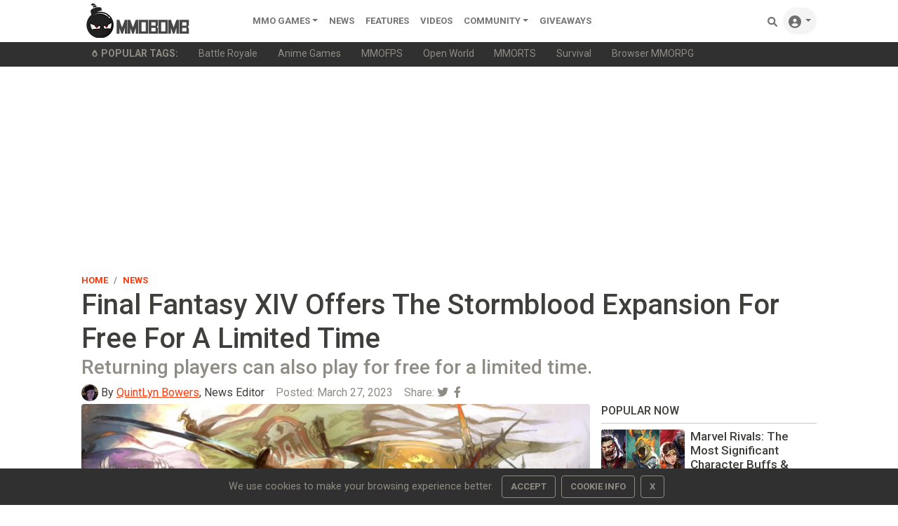

--- FILE ---
content_type: text/html; charset=utf-8
request_url: https://www.google.com/recaptcha/api2/aframe
body_size: 266
content:
<!DOCTYPE HTML><html><head><meta http-equiv="content-type" content="text/html; charset=UTF-8"></head><body><script nonce="L_uJr7j8FhyCoqHJKGyw1w">/** Anti-fraud and anti-abuse applications only. See google.com/recaptcha */ try{var clients={'sodar':'https://pagead2.googlesyndication.com/pagead/sodar?'};window.addEventListener("message",function(a){try{if(a.source===window.parent){var b=JSON.parse(a.data);var c=clients[b['id']];if(c){var d=document.createElement('img');d.src=c+b['params']+'&rc='+(localStorage.getItem("rc::a")?sessionStorage.getItem("rc::b"):"");window.document.body.appendChild(d);sessionStorage.setItem("rc::e",parseInt(sessionStorage.getItem("rc::e")||0)+1);localStorage.setItem("rc::h",'1768661614486');}}}catch(b){}});window.parent.postMessage("_grecaptcha_ready", "*");}catch(b){}</script></body></html>